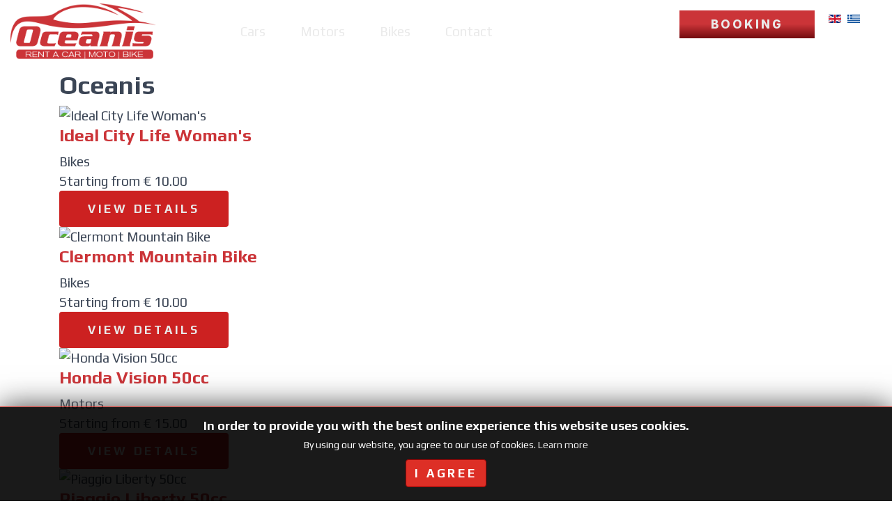

--- FILE ---
content_type: text/html; charset=utf-8
request_url: https://rentacar-lesvos.gr/en/fleet?start=0
body_size: 10018
content:

<!doctype html>
<html lang="en-gb" dir="ltr">
    <head>
        <meta charset="utf-8">
        <meta name="viewport" content="width=device-width, initial-scale=1, shrink-to-fit=no">
        <link rel="canonical" href="https://rentacar-lesvos.gr/en/fleet?start=0">
        <meta charset="utf-8">
	<meta name="robots" content="max-snippet:-1, max-image-preview:large, max-video-preview:-1">
	<meta name="generator" content="HELIX_ULTIMATE_GENERATOR_TEXT">
	<title>Fleet</title>
	<link href="https://rentacar-lesvos.gr/en/fleet?start=0" rel="canonical">
	<link href="/images/logos/fav.png" rel="icon" type="image/vnd.microsoft.icon">
<link href="/media/vendor/joomla-custom-elements/css/joomla-alert.min.css?0.4.1" rel="stylesheet">
	<link href="https://rentacar-lesvos.gr/components/com_vikrentcar/resources/fontawesome.min.css" rel="stylesheet">
	<link href="https://rentacar-lesvos.gr/components/com_vikrentcar/resources/solid.min.css" rel="stylesheet">
	<link href="https://rentacar-lesvos.gr/components/com_vikrentcar/resources/regular.min.css" rel="stylesheet">
	<link href="https://rentacar-lesvos.gr/components/com_vikrentcar/vikrentcar_styles.css?1.15.0" rel="stylesheet">
	<link href="https://rentacar-lesvos.gr/components/com_vikrentcar/vikrentcar_custom.css" rel="stylesheet">
	<link href="//fonts.googleapis.com/css?family=Play:100,100i,200,200i,300,300i,400,400i,500,500i,600,600i,700,700i,800,800i,900,900i&amp;subset=greek&amp;display=swap" rel="stylesheet" media="none" onload="media=&quot;all&quot;">
	<link href="/templates/shefund/css/bootstrap.min.css" rel="stylesheet">
	<link href="/plugins/system/helixultimate/assets/css/system-j4.min.css" rel="stylesheet">
	<link href="/templates/shefund/css/font-awesome.min.css" rel="stylesheet">
	<link href="/templates/shefund/css/fa-v4-shims.css" rel="stylesheet">
	<link href="/templates/shefund/css/template.css" rel="stylesheet">
	<link href="/templates/shefund/css/presets/preset1.css" rel="stylesheet">
	<link href="/components/com_sppagebuilder/assets/css/font-awesome-5.min.css" rel="stylesheet">
	<link href="/components/com_sppagebuilder/assets/css/font-awesome-v4-shims.css" rel="stylesheet">
	<link href="/components/com_sppagebuilder/assets/css/animate.min.css" rel="stylesheet">
	<link href="/components/com_sppagebuilder/assets/css/sppagebuilder.css" rel="stylesheet">
	<link href="/components/com_sppagebuilder/assets/css/magnific-popup.css" rel="stylesheet">
	<link href="/media/mod_languages/css/template.min.css?5596b9" rel="stylesheet">
	<link href="https://rentacar-lesvos.gr/modules/mod_floating_buttons/assets/css/style.min.css?v=2.0.0" rel="stylesheet">
	<link href="https://fonts.googleapis.com/icon?family=Material+Icons" rel="stylesheet">
	<link href="/media/jbmedia/css/cookies.css?5596b9" rel="stylesheet">
	<link href="//fonts.googleapis.com/css?family=Inter:100,100italic,200,200italic,300,300italic,400,400italic,500,500italic,600,600italic,700,700italic,800,800italic,900,900italic&amp;display=swap" rel="stylesheet">
	<style>.vrc-pref-color-text { color: #d60020 !important; }
.vrc-coupon-outer, .vrc-enterpin-block { border-color: #d60020 !important; }
.vrc-pref-color-btn-secondary { border: 2px solid #d60020 !important; color: #d60020 !important; background: transparent !important; }
.vrc-pref-color-btn-secondary:hover { color: #eaeaea !important; background: #d60020 !important; }
.ui-datepicker .ui-datepicker-today {
				color: #d60020 !important;
				border-color: #d60020 !important;
			}
.ui-datepicker .ui-datepicker-today a {
				color: #d60020 !important;
			}
.vrc-pref-color-element { background-color: #cc2121 !important; color: #eaeaea !important; }
.vrc-pref-bordercolor { border-color: #cc2121 !important; }
.vrc-pref-bordertext { color: #cc2121 !important; border-color: #cc2121 !important; }
.vrc-pref-color-btn { background-color: #cc2121 !important; color: #eaeaea !important; }
.vrcstepsbarcont .vrc-stepbar li.vrc-step-complete > ::before { border-color: #cc2121 !important; color: #cc2121 !important;}
.vrcstepsbarcont .vrc-stepbar li.vrc-step-complete > :hover::before { background-color: #cc2121 !important; color: #eaeaea !important; }
.vrcstepsbarcont .vrc-stepbar li a:hover { color: #cc2121 !important; }
.vrcstepsbarcont .vrc-stepbar li.vrc-step-current > ::before { color: #eaeaea !important; background-color: #cc2121 !important; border: 2px solid #cc2121 !important; }
.ui-datepicker table td:hover {
				border-color: #cc2121 !important;
			}
.ui-datepicker .ui-datepicker-current-day {
				background: #cc2121 !important;
				color: #eaeaea !important;
			}
.ui-datepicker .ui-datepicker-current-day a {
				color: #eaeaea !important;
			}
.vrc-showprc-prices-inner .vrc-showprc-price-row:hover, .vrc-showprc-prices-inner .vrc-showprc-price-row.vrc-showprc-price-selected { border-color: #cc2121 !important; }
.vrccaldivcont {
				border-top: 2px solid #cc2121;
			}
.vrc-pref-color-btn:hover { background-color: #80d39c !important; color: #1e1e24 !important; }</style>
	<style>#sp-header.header-sticky {
    background: rgb(12, 29, 55, 0.8);
    backdrop-filter: blur(5px);
}


#sp-header {
    height: 90px;
    left: 0;
    position: fixed;
    /*top: 0;*/
    width: 100%;
    z-index: 99;
    /*border-bottom: solid;*/
   /* border-block-color: #eaeaea55;*/
    /*border-bottom-width: 1px;*/
}

div.mod-languages ul li.lang-active {
    background-color: transparent;
}



.sp-page-title {
    padding: 120px 0 50px 0;
}
.sp-page-title {
    background: #0c1d37;
}

.sp-page-title .sp-page-title-heading {
    font-size: 34px;
    line-height: 1;
    color: #EAEAEA;
    text-shadow: 2px 2px #CB3438;
}

.sp-page-title .sp-page-title-sub-heading {
    font-size: 22px;
    color: #EAEAEA;
    font-weight: normal;
    line-height: 1;
    margin-top: 10px;
    font-family: "play";
}

.sp-page-title .breadcrumb>span, .sp-page-title .breadcrumb>li, .sp-page-title .breadcrumb>li+li:before, .sp-page-title .breadcrumb>li>a {
    color: #CB3438;
}

.sp-page-title .breadcrumb>.active {
    color: #EAEAEA;
}

body .sppb-btn, body .btn {
    padding: 10px 33px 10px 34px;
    position: relative;
    z-index: 1;
    font-weight: 800;
    font-size: 17px;
    line-height: 30px;
    text-transform: uppercase;
    letter-spacing: 0.22em;
    padding: 10px 40px 10px 40px;
}

h3.vrcclistheadt {
    display: none;
}

#sp-main-body {
    padding: 100px 0px 100px 0px;
}


.vrcdivsearch .vrcsfentrylabsel .vrcsfentrydate {
    background: #fff;
    padding: 0 10px;
    color: #666;
    border-radius: 5px;
    border: 1px solid #ddd;
    display: flex;
}


select.form-control:not([multiple]), select:not(.form-control):not([multiple]), select.inputbox:not([multiple]), select:not([multiple]) {
    height: 50px;
}


.sppb-form-group .sppb-form-control, .form-control, input[type="text"]:not(.form-control), input[type="email"]:not(.form-control), input[type="url"]:not(.form-control), input[type="date"]:not(.form-control), input[type="password"]:not(.form-control), input[type="search"]:not(.form-control), input[type="tel"]:not(.form-control), input[type="number"]:not(.form-control), select:not(.form-control) {
    background: rgba(255, 255, 255, 0);
    color: #3B4555;
    font-size: 20px;
    border-width: 1px;
    border-style: solid;
    border-color: #3B4555;
    border-radius: 5px;
    padding: 5px 10px 5px 50px;
    height: 50px;
    transition: 0.35s;
    font-weight: 500;
}





.vrcdivsearch .vrcsfentrysubmit input.vrcdetbooksubmit, .vrcdivsearch .button {
    background: none repeat scroll 0 0 #0073aa;
    cursor: pointer;
    font-size: 20px;
    font-weight: 800;
    color: #fff;
}


.vrc-car-result-dailycost {
    margin: 7px 0 0;
    letter-spacing: -0.4px;
    color: #80D39B;
}

.vrc-showprc-prices-inner .vrc-showprc-price-row:hover, .vrc-showprc-prices-inner .vrc-showprc-price-row.vrc-showprc-price-selected {
    
    border: 2px solid #1e1e24 !important;
    background: #80d39b;
}

.vrc-showprc-prices-inner .vrc-showprc-price-row {
    display: flex;
    background: #eaeaea;
    border: 2px solid #1e1e24;
    padding: 15px 10px;
    margin: 10px 0;
    border-top: 1px solid #1e1e24;
    border-radius: 6px;
}


.vrc-showprc-options-wrap .vrc-showprc-options-inner {
    border: 2px solid #1e1e24;
    background: #eaeaea;
    border-radius: 6px;
    padding: 10px;
    border-top: 1px solid #1e1e24;
}

.vrcsfentrycont .vrcsfentrydate .hasDatepicker {
    border-radius: 0;
    padding: 0;
    height: 50px;
    float: left;
    margin: 0 10px 0 0;
    border: 0;
    box-shadow: none;
    font-size: .9em;
    flex: 1;
    background: #fff;
}

.vrcdivsearch .vrcsfentrylabsel .vrcsfentrydate i {
    margin-top: 15px;
}

.vrcsfentrycont #vrccomselph select, .vrcsfentrycont #vrccomselpm select, .vrcsfentrycont #vrccomseldh select, .vrcsfentrycont #vrccomseldm select {
    height: 50px;
    border-radius: 5px;
}






.offcanvas-menu {
    background-color: #0C1D37;
    color: #eaeaea;
}

.offcanvas-menu .offcanvas-inner .sp-module ul>li a, .offcanvas-menu .offcanvas-inner .sp-module ul>li span {
    color: #eaeaea;
    font-size: 22px;
    line-height: 2;
}


.sp-module-content .mod-languages ul.lang-inline {
    margin: 0 20px 0 10px;
    padding: 0;
}

.vrc-oconfirm-paym-block .vrc-payment-image img {
    max-height: 25px;
    margin-top: 7px;
}</style>
	<style>body{font-family: 'Play', sans-serif;font-size: 19px;font-weight: 500;text-decoration: none;}
@media (min-width:768px) and (max-width:991px){body{font-size: 16px;}
}
@media (max-width:767px){body{font-size: 14px;}
}
</style>
	<style>h1{font-family: 'Play', sans-serif;font-size: 55px;font-weight: 700;text-decoration: none;}
@media (min-width:768px) and (max-width:991px){h1{font-size: 68px;}
}
@media (max-width:767px){h1{font-size: 35px;}
}
</style>
	<style>h2{font-family: 'Play', sans-serif;font-size: 48px;font-weight: 700;text-decoration: none;}
@media (min-width:768px) and (max-width:991px){h2{font-size: 35px;}
}
@media (max-width:767px){h2{font-size: 28px;}
}
</style>
	<style>h3{font-family: 'Play', sans-serif;font-size: 37px;font-weight: 700;text-decoration: none;}
@media (min-width:768px) and (max-width:991px){h3{font-size: 32px;}
}
@media (max-width:767px){h3{font-size: 24px;}
}
</style>
	<style>h4{font-family: 'Play', sans-serif;font-size: 25px;font-weight: 700;text-decoration: none;}
@media (min-width:768px) and (max-width:991px){h4{font-size: 22px;}
}
@media (max-width:767px){h4{font-size: 20px;}
}
</style>
	<style>h5{font-family: 'Play', sans-serif;font-size: 22px;font-weight: 700;text-decoration: none;}
@media (min-width:768px) and (max-width:991px){h5{font-size: 20px;}
}
@media (max-width:767px){h5{font-size: 18px;}
}
</style>
	<style>h6{font-family: 'Play', sans-serif;font-size: 20px;font-weight: 700;text-decoration: none;}
@media (min-width:768px) and (max-width:991px){h6{font-size: 18px;}
}
@media (max-width:767px){h6{font-size: 16px;}
}
</style>
	<style>.logo-image {height:80px;}.logo-image-phone {height:80px;}</style>
	<style>#sp-top-bar{ background-color:#0C1D37; }</style>
	<style>#sp-section-4{ color:#EAEAEA; }</style>
	<style>#sp-section-4 a{color:#EAEAEA;}</style>
	<style>#sp-section-4 a:hover{color:#CB3438;}</style>
	<style>#sp-footer{ background-color:#0C1D37; }</style>
	<style>#sp-footer{ background-color:#0C1D37;padding:0px 10px 0px 10px; }</style>
<script src="/media/vendor/jquery/js/jquery.min.js?3.7.1"></script>
	<script src="/media/legacy/js/jquery-noconflict.min.js?504da4"></script>
	<script type="application/json" class="joomla-script-options new">{"data":{"breakpoints":{"tablet":991,"mobile":480},"header":{"stickyOffset":"100"}},"joomla.jtext":{"ERROR":"Error","MESSAGE":"Message","NOTICE":"Notice","WARNING":"Warning","JCLOSE":"Close","JOK":"OK","JOPEN":"Open"},"system.paths":{"root":"","rootFull":"https:\/\/rentacar-lesvos.gr\/","base":"","baseFull":"https:\/\/rentacar-lesvos.gr\/"},"csrf.token":"08a46eec4566eab36e9a105a4859f605"}</script>
	<script src="/media/system/js/core.min.js?a3d8f8"></script>
	<script src="/media/vendor/bootstrap/js/alert.min.js?5.3.8" type="module"></script>
	<script src="/media/vendor/bootstrap/js/button.min.js?5.3.8" type="module"></script>
	<script src="/media/vendor/bootstrap/js/carousel.min.js?5.3.8" type="module"></script>
	<script src="/media/vendor/bootstrap/js/collapse.min.js?5.3.8" type="module"></script>
	<script src="/media/vendor/bootstrap/js/dropdown.min.js?5.3.8" type="module"></script>
	<script src="/media/vendor/bootstrap/js/modal.min.js?5.3.8" type="module"></script>
	<script src="/media/vendor/bootstrap/js/offcanvas.min.js?5.3.8" type="module"></script>
	<script src="/media/vendor/bootstrap/js/popover.min.js?5.3.8" type="module"></script>
	<script src="/media/vendor/bootstrap/js/scrollspy.min.js?5.3.8" type="module"></script>
	<script src="/media/vendor/bootstrap/js/tab.min.js?5.3.8" type="module"></script>
	<script src="/media/vendor/bootstrap/js/toast.min.js?5.3.8" type="module"></script>
	<script src="/media/system/js/showon.min.js?e51227" type="module"></script>
	<script src="/media/system/js/messages.min.js?9a4811" type="module"></script>
	<script src="/templates/shefund/js/main.js"></script>
	<script src="/components/com_sppagebuilder/assets/js/jquery.parallax.js?efcb014a6f41a6d880968ea58653b58d"></script>
	<script src="/components/com_sppagebuilder/assets/js/sppagebuilder.js?efcb014a6f41a6d880968ea58653b58d" defer></script>
	<script src="/components/com_sppagebuilder/assets/js/jquery.magnific-popup.min.js"></script>
	<script src="https://rentacar-lesvos.gr/modules/mod_floating_buttons/assets/js/script.min.js?v=2.0.0"></script>
	<script>
jQuery(document).ready(function() {
	if (jQuery('.car_result').length) {
		jQuery('.car_result').each(function() {
			var car_img = jQuery(this).find('.vrc-car-result-left').find('img');
			if (car_img.length) {
				jQuery(this).find('.vrc-car-result-right').find('.vrc-car-result-rightinner').find('.vrc-car-result-rightinner-deep').find('.vrc-car-result-inner').css('min-height', car_img.height()+'px');
			}
		});
	};
});
</script>
	<script>template="shefund";</script>
	<!-- Start: Google Structured Data -->
			
<script type="application/ld+json" data-type="gsd">
{
    "@context": "https://schema.org",
    "@type": "BreadcrumbList",
    "itemListElement": [
        {
            "@type": "ListItem",
            "position": 1,
            "name": "Home",
            "item": "https://rentacar-lesvos.gr/en"
        },
        {
            "@type": "ListItem",
            "position": 2,
            "name": "Fleet",
            "item": "https://rentacar-lesvos.gr/en/fleet"
        }
    ]
}
</script>
			<!-- End: Google Structured Data -->
<meta name="theme-color" media="(prefers-color-scheme: light)" content="#0C1D37">
<meta name="theme-color" media="(prefers-color-scheme: dark)" content="#0C1D37">
    </head>
    <body class="site helix-ultimate hu com_vikrentcar com-vikrentcar view-carslist layout-default task-none itemid-291 en-gb ltr sticky-header layout-fluid offcanvas-init offcanvs-position-left">
    
    <div class="body-wrapper">
        <div class="body-innerwrapper">
                        
<section id="sp-top-bar" class=" d-none d-sm-none d-md-none d-lg-none d-xl-none">

						<div class="container">
				<div class="container-inner">
			
	
<div class="row">
	<div id="sp-top1" class="col-lg-3 d-none d-sm-none d-md-none d-lg-block"><div class="sp-column "><ul class="social-icons"><li class="social-icon-facebook"><a target="_blank" href="https://www.facebook.com/tsaramirsis" aria-label="facebook"><span class="fa fa-facebook" aria-hidden="true"></span></a></li><li class="social-icon-whatsapp"><a href="whatsapp://send?abid=+306942909791&text=Hi" aria-label="WhatsApp"><span class="fa fa-whatsapp" aria-hidden="true"></span></a></li></ul></div></div><div id="sp-top2" class="col-12 col-sm-12 col-md-12 col-lg-9 "><div class="sp-column "><ul class="sp-contact-info"><li class="sp-contact-phone"><span class="fa fa-phone" aria-hidden="true"></span> <a href="tel:+302252032469">+30 22520 32 469</a></li><li class="sp-contact-mobile"><span class="fa fa-mobile" aria-hidden="true"></span> <a href="tel:+306942909791">+30 694 2909 791</a></li><li class="sp-contact-email"><span class="fa fa-envelope" aria-hidden="true"></span> <a href="mailto:info@renacar-lesvos.gr">info@renacar-lesvos.gr</a></li><li class="sp-contact-time"><span class="fa fa-clock-o" aria-hidden="true"></span> 24h/7d</li></ul></div></div></div>
							</div>
			</div>
			
</section>
<header id="sp-header" >

						<div class="container">
				<div class="container-inner">
			
	
<div class="row">
	<div id="sp-logo" class="col-8 col-sm-8 col-md-8 col-lg-3 "><div class="sp-column  d-flex align-items-center"><a id="offcanvas-toggler" aria-label="Navigation" class="offcanvas-toggler-left" href="#"><span class="fa fa-bars" aria-hidden="true" title="Navigation"></span></a><div class="logo"><a href="/"><img class="logo-image d-none d-lg-inline-block" src="/images/logos/new_logo.png" alt="Oceanis Car Rental Services"><img class="logo-image-phone d-inline-block d-lg-none" src="/images/logos/new_logo.png" alt="Oceanis Car Rental Services"></a></div></div></div><div id="sp-menu" class="col-1 col-sm-1 col-md-1 col-lg-6 "><div class="sp-column  d-flex align-items-center justify-content-end"><nav class="sp-megamenu-wrapper" role="navigation"><ul class="sp-megamenu-parent menu-animation-fade-up d-none d-lg-block"><li class="sp-menu-item"><a   href="/en/fleet/cars"  >Cars</a></li><li class="sp-menu-item"><a   href="/en/fleet/motors"  >Motors</a></li><li class="sp-menu-item"><a   href="/en/fleet/bikes"  >Bikes</a></li><li class="sp-menu-item"><a   href="/en/company/contact"  >Contact</a></li></ul></nav></div></div><div id="sp-position1" class="col-2 col-sm-2 col-md-2 col-lg-3 d-none d-sm-none d-md-none d-lg-block"><div class="sp-column  d-flex align-items-center"><div class="sp-module "><div class="sp-module-content"><div class="mod-sppagebuilder  sp-page-builder" data-module_id="159">
	<div class="page-content">
		<div id="section-id-1684421884386" class="sppb-section" ><div class="sppb-container-inner"><div class="sppb-row"><div class="sppb-col-md-12" id="column-wrap-id-1684421884391"><div id="column-id-1684421884391" class="sppb-column" ><div class="sppb-column-addons"><div id="sppb-addon-wrapper-1684421884392" class="sppb-addon-wrapper"><div id="sppb-addon-1684421884392" class="clearfix "   data-col-zindex="2"  ><div class="sppb-text-center"><a href="/en/fleet/reservation" id="btn-1684421884392" class="sppb-btn  sppb-btn-custom sppb-btn-rounded sppb-btn-gradient">Booking</a></div><style type="text/css">#sppb-addon-wrapper-1684421884392 {
margin:20px 10px 0px 0px;}
#sppb-addon-1684421884392 {
	box-shadow: 0 0 0 0 #ffffff;
}
#sppb-addon-1684421884392 {
}
#sppb-addon-1684421884392.sppb-element-loaded {
}
@media (min-width: 768px) and (max-width: 991px) {#sppb-addon-1684421884392 {}#sppb-addon-wrapper-1684421884392 {margin-top: 20px;margin-right: 0px;margin-bottom: 0px;margin-left: 0px;}}@media (max-width: 767px) {#sppb-addon-1684421884392 {}#sppb-addon-wrapper-1684421884392 {margin-top: 20px;margin-right: 0px;margin-bottom: 0px;margin-left: 0px;}}#sppb-addon-1684421884392 .sppb-btn { font-family: "Inter"; }
</style><style type="text/css">#sppb-addon-1684421884392 #btn-1684421884392.sppb-btn-custom{letter-spacing: 3px;text-transform: uppercase;font-weight: 800;}#sppb-addon-1684421884392 #btn-1684421884392.sppb-btn-custom {	background-image: linear-gradient(0deg, #730d0f 0%, #CB3438 51%);
	border: none;
 color: #eaeaea; padding: 10px 45px 10px 45px; font-size: 17px;}#sppb-addon-1684421884392 #btn-1684421884392.sppb-btn-custom:hover { background-color: #010101; color: #333332;	background-image: linear-gradient(180deg, #ffffff 0%, #98bd78 100%);
	border: none;
}@media (min-width: 768px) and (max-width: 991px) {#sppb-addon-1684421884392 #btn-1684421884392.sppb-btn-custom {
 padding: 10px 30px 10px 30px; font-size: 15px;}
}@media (max-width: 767px) {#sppb-addon-1684421884392 #btn-1684421884392.sppb-btn-custom {
 padding: 10px 20px 10px 20px; font-size: 13px;}
}#sppb-addon-1684421884392 .sppb-btn i {margin:0px 0px 0px 0px;}</style></div></div></div></div></div></div></div></div><style type="text/css">.sp-page-builder .page-content #section-id-1623763508631{padding-top:0px;padding-right:0px;padding-bottom:0px;padding-left:0px;margin-top:0px;margin-right:0px;margin-bottom:0px;margin-left:0px;box-shadow:0 0 0 0 #ffffff;}#column-id-1623763508630{box-shadow:0 0 0 0 #fff;}.sp-page-builder .page-content #section-id-1684421884386{padding-top:0px;padding-right:0px;padding-bottom:0px;padding-left:0px;margin-top:0px;margin-right:0px;margin-bottom:0px;margin-left:0px;box-shadow:0 0 0 0 #ffffff;}#column-id-1684421884391{box-shadow:0 0 0 0 #fff;}</style>	</div>
</div>
</div></div><div class="sp-module "><div class="sp-module-content"><div class="mod-languages">

	<ul class="lang-inline">
						<li class="lang-active" dir="ltr">
			<a href="/en/fleet?start=0">
												<img title="Switch to English" src="/media/mod_languages/images/en_gb.gif" alt="Switch to English">										</a>
			</li>
								<li dir="ltr">
			<a href="/el/στόλος">
												<img title="Αλλαγή σε Ελληνικά" src="/media/mod_languages/images/el_gr.gif" alt="Αλλαγή σε Ελληνικά">										</a>
			</li>
				</ul>

</div>
</div></div></div></div></div>
							</div>
			</div>
			
</header>
<section id="sp-section-4" >

				
	
<div class="row">
	<div id="sp-title" class="col-lg-12 "><div class="sp-column "></div></div></div>
				
</section>
<section id="sp-main-body" >

										<div class="container">
					<div class="container-inner">
						
	
<div class="row">
	
<main id="sp-component" class="col-lg-12 ">
	<div class="sp-column ">
		<div id="system-message-container" aria-live="polite">
	</div>


		
		<h3 class="vrc-main-title">Oceanis</h3><div class="vrc-search-results-block">

	<div class="car_result">
		<div class="vrc-car-result-left">
					<img class="imgresult" alt="Ideal City Life Woman's" src="https://rentacar-lesvos.gr/administrator/components/com_vikrentcar/resources/vthumb_ideal-city-life-2021-womans_1.jpg"/>
					</div>
		<div class="vrc-car-result-right">
			<div class="vrc-car-result-rightinner">
				<div class="vrc-car-result-rightinner-deep">
					<div class="vrc-car-result-inner">
						<h4 class="vrc-car-name">
							<a href="/en/fleet/ideal-city-life-womans">Ideal City Life Woman's</a>
						</h4>
											<div class="vrc-car-category">Bikes</div>
												<div class="vrc-car-result-description">
												</div>
											</div>
					<div class="vrc-car-lastblock">
						<div class="vrc-car-price">
							<div class="vrcsrowpricediv">
															<span class="vrcstartfrom">Starting from</span>
								<span class="car_cost"><span class="vrc_currency">&euro;</span> <span class="vrc_price">10.00</span></span>
														</div>
						</div>
						<div class="vrc-car-bookingbtn">
							<span class="vrclistgoon"><a class="btn vrc-pref-color-btn" href="/en/fleet/ideal-city-life-womans">View Details</a></span>
						</div>
					</div>
				</div>
			</div>
		</div>
	</div>
	<div class="car_separator"></div>
		<div class="car_result">
		<div class="vrc-car-result-left">
					<img class="imgresult" alt="Clermont Mountain Bike" src="https://rentacar-lesvos.gr/administrator/components/com_vikrentcar/resources/vthumb_clermont-mountain-bike-2021_1.jpg"/>
					</div>
		<div class="vrc-car-result-right">
			<div class="vrc-car-result-rightinner">
				<div class="vrc-car-result-rightinner-deep">
					<div class="vrc-car-result-inner">
						<h4 class="vrc-car-name">
							<a href="/en/fleet/clermont-mountain-bike">Clermont Mountain Bike</a>
						</h4>
											<div class="vrc-car-category">Bikes</div>
												<div class="vrc-car-result-description">
												</div>
											</div>
					<div class="vrc-car-lastblock">
						<div class="vrc-car-price">
							<div class="vrcsrowpricediv">
															<span class="vrcstartfrom">Starting from</span>
								<span class="car_cost"><span class="vrc_currency">&euro;</span> <span class="vrc_price">10.00</span></span>
														</div>
						</div>
						<div class="vrc-car-bookingbtn">
							<span class="vrclistgoon"><a class="btn vrc-pref-color-btn" href="/en/fleet/clermont-mountain-bike">View Details</a></span>
						</div>
					</div>
				</div>
			</div>
		</div>
	</div>
	<div class="car_separator"></div>
		<div class="car_result">
		<div class="vrc-car-result-left">
					<img class="imgresult" alt="Honda Vision 50cc" src="https://rentacar-lesvos.gr/administrator/components/com_vikrentcar/resources/vthumb_honda-vision-2015-50cc_1.jpg"/>
					</div>
		<div class="vrc-car-result-right">
			<div class="vrc-car-result-rightinner">
				<div class="vrc-car-result-rightinner-deep">
					<div class="vrc-car-result-inner">
						<h4 class="vrc-car-name">
							<a href="/en/fleet/honda-vision-50cc">Honda Vision 50cc</a>
						</h4>
											<div class="vrc-car-category">Motors</div>
												<div class="vrc-car-result-description">
												</div>
											</div>
					<div class="vrc-car-lastblock">
						<div class="vrc-car-price">
							<div class="vrcsrowpricediv">
															<span class="vrcstartfrom">Starting from</span>
								<span class="car_cost"><span class="vrc_currency">&euro;</span> <span class="vrc_price">15.00</span></span>
														</div>
						</div>
						<div class="vrc-car-bookingbtn">
							<span class="vrclistgoon"><a class="btn vrc-pref-color-btn" href="/en/fleet/honda-vision-50cc">View Details</a></span>
						</div>
					</div>
				</div>
			</div>
		</div>
	</div>
	<div class="car_separator"></div>
		<div class="car_result">
		<div class="vrc-car-result-left">
					<img class="imgresult" alt="Piaggio Liberty 50cc" src="https://rentacar-lesvos.gr/administrator/components/com_vikrentcar/resources/vthumb_piaggio-liberty-2016-50cc_1.jpg"/>
					</div>
		<div class="vrc-car-result-right">
			<div class="vrc-car-result-rightinner">
				<div class="vrc-car-result-rightinner-deep">
					<div class="vrc-car-result-inner">
						<h4 class="vrc-car-name">
							<a href="/en/fleet/piaggio-liberty-50cc">Piaggio Liberty 50cc</a>
						</h4>
											<div class="vrc-car-category">Motors</div>
												<div class="vrc-car-result-description">
												</div>
											</div>
					<div class="vrc-car-lastblock">
						<div class="vrc-car-price">
							<div class="vrcsrowpricediv">
															<span class="vrcstartfrom">Starting from</span>
								<span class="car_cost"><span class="vrc_currency">&euro;</span> <span class="vrc_price">15.00</span></span>
														</div>
						</div>
						<div class="vrc-car-bookingbtn">
							<span class="vrclistgoon"><a class="btn vrc-pref-color-btn" href="/en/fleet/piaggio-liberty-50cc">View Details</a></span>
						</div>
					</div>
				</div>
			</div>
		</div>
	</div>
	<div class="car_separator"></div>
		<div class="car_result">
		<div class="vrc-car-result-left">
					<img class="imgresult" alt="Cube Mountain Bike" src="https://rentacar-lesvos.gr/administrator/components/com_vikrentcar/resources/vthumb_cube-mountain-bike-2021_1.jpg"/>
					</div>
		<div class="vrc-car-result-right">
			<div class="vrc-car-result-rightinner">
				<div class="vrc-car-result-rightinner-deep">
					<div class="vrc-car-result-inner">
						<h4 class="vrc-car-name">
							<a href="/en/fleet/cube-mountain-bike">Cube Mountain Bike</a>
						</h4>
											<div class="vrc-car-category">Bikes</div>
												<div class="vrc-car-result-description">
												</div>
											</div>
					<div class="vrc-car-lastblock">
						<div class="vrc-car-price">
							<div class="vrcsrowpricediv">
															<span class="vrcstartfrom">Starting from</span>
								<span class="car_cost"><span class="vrc_currency">&euro;</span> <span class="vrc_price">15.00</span></span>
														</div>
						</div>
						<div class="vrc-car-bookingbtn">
							<span class="vrclistgoon"><a class="btn vrc-pref-color-btn" href="/en/fleet/cube-mountain-bike">View Details</a></span>
						</div>
					</div>
				</div>
			</div>
		</div>
	</div>
	<div class="car_separator"></div>
		<div class="car_result">
		<div class="vrc-car-result-left">
					<img class="imgresult" alt="Piaggio Liberty 125cc" src="https://rentacar-lesvos.gr/administrator/components/com_vikrentcar/resources/vthumb_piaggio-liberty-2022-125cc_1.jpg"/>
					</div>
		<div class="vrc-car-result-right">
			<div class="vrc-car-result-rightinner">
				<div class="vrc-car-result-rightinner-deep">
					<div class="vrc-car-result-inner">
						<h4 class="vrc-car-name">
							<a href="/en/fleet/piaggio-liberty-125cc">Piaggio Liberty 125cc</a>
						</h4>
											<div class="vrc-car-category">Motors</div>
												<div class="vrc-car-result-description">
												</div>
											</div>
					<div class="vrc-car-lastblock">
						<div class="vrc-car-price">
							<div class="vrcsrowpricediv">
															<span class="vrcstartfrom">Starting from</span>
								<span class="car_cost"><span class="vrc_currency">&euro;</span> <span class="vrc_price">20.00</span></span>
														</div>
						</div>
						<div class="vrc-car-bookingbtn">
							<span class="vrclistgoon"><a class="btn vrc-pref-color-btn" href="/en/fleet/piaggio-liberty-125cc">View Details</a></span>
						</div>
					</div>
				</div>
			</div>
		</div>
	</div>
	<div class="car_separator"></div>
		<div class="car_result">
		<div class="vrc-car-result-left">
					<img class="imgresult" alt="Honda Supra X 135cc" src="https://rentacar-lesvos.gr/administrator/components/com_vikrentcar/resources/vthumb_honda-supra-x-2019-135cc_1.jpg"/>
					</div>
		<div class="vrc-car-result-right">
			<div class="vrc-car-result-rightinner">
				<div class="vrc-car-result-rightinner-deep">
					<div class="vrc-car-result-inner">
						<h4 class="vrc-car-name">
							<a href="/en/fleet/honda-supra-x-135cc">Honda Supra X 135cc</a>
						</h4>
											<div class="vrc-car-category">Motors</div>
												<div class="vrc-car-result-description">
												</div>
											</div>
					<div class="vrc-car-lastblock">
						<div class="vrc-car-price">
							<div class="vrcsrowpricediv">
															<span class="vrcstartfrom">Starting from</span>
								<span class="car_cost"><span class="vrc_currency">&euro;</span> <span class="vrc_price">20.00</span></span>
														</div>
						</div>
						<div class="vrc-car-bookingbtn">
							<span class="vrclistgoon"><a class="btn vrc-pref-color-btn" href="/en/fleet/honda-supra-x-135cc">View Details</a></span>
						</div>
					</div>
				</div>
			</div>
		</div>
	</div>
	<div class="car_separator"></div>
		<div class="car_result">
		<div class="vrc-car-result-left">
					<img class="imgresult" alt="Honda SH 125" src="https://rentacar-lesvos.gr/administrator/components/com_vikrentcar/resources/vthumb_honda-sh-2022-125cc_1.jpg"/>
					</div>
		<div class="vrc-car-result-right">
			<div class="vrc-car-result-rightinner">
				<div class="vrc-car-result-rightinner-deep">
					<div class="vrc-car-result-inner">
						<h4 class="vrc-car-name">
							<a href="/en/fleet/honda-sh-125">Honda SH 125</a>
						</h4>
											<div class="vrc-car-category">Motors</div>
												<div class="vrc-car-result-description">
												</div>
											</div>
					<div class="vrc-car-lastblock">
						<div class="vrc-car-price">
							<div class="vrcsrowpricediv">
															<span class="vrcstartfrom">Starting from</span>
								<span class="car_cost"><span class="vrc_currency">&euro;</span> <span class="vrc_price">20.00</span></span>
														</div>
						</div>
						<div class="vrc-car-bookingbtn">
							<span class="vrclistgoon"><a class="btn vrc-pref-color-btn" href="/en/fleet/honda-sh-125">View Details</a></span>
						</div>
					</div>
				</div>
			</div>
		</div>
	</div>
	<div class="car_separator"></div>
		<div class="car_result">
		<div class="vrc-car-result-left">
					<img class="imgresult" alt="Honda SH 150" src="https://rentacar-lesvos.gr/administrator/components/com_vikrentcar/resources/vthumb_honda-sh-2022-150cc_1.jpg"/>
					</div>
		<div class="vrc-car-result-right">
			<div class="vrc-car-result-rightinner">
				<div class="vrc-car-result-rightinner-deep">
					<div class="vrc-car-result-inner">
						<h4 class="vrc-car-name">
							<a href="/en/fleet/honda-sh-150">Honda SH 150</a>
						</h4>
											<div class="vrc-car-category">Motors</div>
												<div class="vrc-car-result-description">
												</div>
											</div>
					<div class="vrc-car-lastblock">
						<div class="vrc-car-price">
							<div class="vrcsrowpricediv">
															<span class="vrcstartfrom">Starting from</span>
								<span class="car_cost"><span class="vrc_currency">&euro;</span> <span class="vrc_price">20.00</span></span>
														</div>
						</div>
						<div class="vrc-car-bookingbtn">
							<span class="vrclistgoon"><a class="btn vrc-pref-color-btn" href="/en/fleet/honda-sh-150">View Details</a></span>
						</div>
					</div>
				</div>
			</div>
		</div>
	</div>
	<div class="car_separator"></div>
		<div class="car_result">
		<div class="vrc-car-result-left">
					<img class="imgresult" alt="Honda SH 300cc" src="https://rentacar-lesvos.gr/administrator/components/com_vikrentcar/resources/vthumb_honda-sh-2019-300cc_1.jpg"/>
					</div>
		<div class="vrc-car-result-right">
			<div class="vrc-car-result-rightinner">
				<div class="vrc-car-result-rightinner-deep">
					<div class="vrc-car-result-inner">
						<h4 class="vrc-car-name">
							<a href="/en/fleet/honda-sh-300cc">Honda SH 300cc</a>
						</h4>
											<div class="vrc-car-category">Motors</div>
												<div class="vrc-car-result-description">
												</div>
											</div>
					<div class="vrc-car-lastblock">
						<div class="vrc-car-price">
							<div class="vrcsrowpricediv">
															<span class="vrcstartfrom">Starting from</span>
								<span class="car_cost"><span class="vrc_currency">&euro;</span> <span class="vrc_price">30.00</span></span>
														</div>
						</div>
						<div class="vrc-car-bookingbtn">
							<span class="vrclistgoon"><a class="btn vrc-pref-color-btn" href="/en/fleet/honda-sh-300cc">View Details</a></span>
						</div>
					</div>
				</div>
			</div>
		</div>
	</div>
	<div class="car_separator"></div>
		<div class="car_result">
		<div class="vrc-car-result-left">
					<img class="imgresult" alt="Honda CB 500cc" src="https://rentacar-lesvos.gr/administrator/components/com_vikrentcar/resources/vthumb_honda_cb500.jpg"/>
					</div>
		<div class="vrc-car-result-right">
			<div class="vrc-car-result-rightinner">
				<div class="vrc-car-result-rightinner-deep">
					<div class="vrc-car-result-inner">
						<h4 class="vrc-car-name">
							<a href="/en/fleet/honda-cb-500cc">Honda CB 500cc</a>
						</h4>
											<div class="vrc-car-category">Motors</div>
												<div class="vrc-car-result-description">
												</div>
											</div>
					<div class="vrc-car-lastblock">
						<div class="vrc-car-price">
							<div class="vrcsrowpricediv">
															<span class="vrcstartfrom">Starting from</span>
								<span class="car_cost"><span class="vrc_currency">&euro;</span> <span class="vrc_price">35.00</span></span>
														</div>
						</div>
						<div class="vrc-car-bookingbtn">
							<span class="vrclistgoon"><a class="btn vrc-pref-color-btn" href="/en/fleet/honda-cb-500cc">View Details</a></span>
						</div>
					</div>
				</div>
			</div>
		</div>
	</div>
	<div class="car_separator"></div>
		<div class="car_result">
		<div class="vrc-car-result-left">
					<img class="imgresult" alt="Hyundai i10" src="https://rentacar-lesvos.gr/administrator/components/com_vikrentcar/resources/vthumb_hyundai-i10-2016-4d_1.jpg"/>
					</div>
		<div class="vrc-car-result-right">
			<div class="vrc-car-result-rightinner">
				<div class="vrc-car-result-rightinner-deep">
					<div class="vrc-car-result-inner">
						<h4 class="vrc-car-name">
							<a href="/en/fleet/hyundai-i10-2016-4d-1">Hyundai i10</a>
						</h4>
											<div class="vrc-car-category">Cars, Category A</div>
												<div class="vrc-car-result-description">
												</div>
											</div>
					<div class="vrc-car-lastblock">
						<div class="vrc-car-price">
							<div class="vrcsrowpricediv">
															<span class="vrcstartfrom">Starting from</span>
								<span class="car_cost"><span class="vrc_currency">&euro;</span> <span class="vrc_price">45.00</span></span>
														</div>
						</div>
						<div class="vrc-car-bookingbtn">
							<span class="vrclistgoon"><a class="btn vrc-pref-color-btn" href="/en/fleet/hyundai-i10-2016-4d-1">View Details</a></span>
						</div>
					</div>
				</div>
			</div>
		</div>
	</div>
	<div class="car_separator"></div>
		<div class="car_result">
		<div class="vrc-car-result-left">
					<img class="imgresult" alt="Toyota Aygo" src="https://rentacar-lesvos.gr/administrator/components/com_vikrentcar/resources/vthumb_1toyota-aygo-2021-4d_1.jpg"/>
					</div>
		<div class="vrc-car-result-right">
			<div class="vrc-car-result-rightinner">
				<div class="vrc-car-result-rightinner-deep">
					<div class="vrc-car-result-inner">
						<h4 class="vrc-car-name">
							<a href="/en/fleet/toyota-aygo">Toyota Aygo</a>
						</h4>
											<div class="vrc-car-category">Cars, Category A</div>
												<div class="vrc-car-result-description">
												</div>
											</div>
					<div class="vrc-car-lastblock">
						<div class="vrc-car-price">
							<div class="vrcsrowpricediv">
															<span class="vrcstartfrom">Starting from</span>
								<span class="car_cost"><span class="vrc_currency">&euro;</span> <span class="vrc_price">45.00</span></span>
														</div>
						</div>
						<div class="vrc-car-bookingbtn">
							<span class="vrclistgoon"><a class="btn vrc-pref-color-btn" href="/en/fleet/toyota-aygo">View Details</a></span>
						</div>
					</div>
				</div>
			</div>
		</div>
	</div>
	<div class="car_separator"></div>
		<div class="car_result">
		<div class="vrc-car-result-left">
					<img class="imgresult" alt="Toyota Aygo X Cross" src="https://rentacar-lesvos.gr/administrator/components/com_vikrentcar/resources/vthumb_2toyota-aygo-x-cross-2022-4d_1.jpg"/>
					</div>
		<div class="vrc-car-result-right">
			<div class="vrc-car-result-rightinner">
				<div class="vrc-car-result-rightinner-deep">
					<div class="vrc-car-result-inner">
						<h4 class="vrc-car-name">
							<a href="/en/fleet/toyota-aygo-x-cross">Toyota Aygo X Cross</a>
						</h4>
											<div class="vrc-car-category">Cars, Category A</div>
												<div class="vrc-car-result-description">
												</div>
											</div>
					<div class="vrc-car-lastblock">
						<div class="vrc-car-price">
							<div class="vrcsrowpricediv">
															<span class="vrcstartfrom">Starting from</span>
								<span class="car_cost"><span class="vrc_currency">&euro;</span> <span class="vrc_price">50.00</span></span>
														</div>
						</div>
						<div class="vrc-car-bookingbtn">
							<span class="vrclistgoon"><a class="btn vrc-pref-color-btn" href="/en/fleet/toyota-aygo-x-cross">View Details</a></span>
						</div>
					</div>
				</div>
			</div>
		</div>
	</div>
	<div class="car_separator"></div>
		<div class="car_result">
		<div class="vrc-car-result-left">
					<img class="imgresult" alt="Toyota Yaris" src="https://rentacar-lesvos.gr/administrator/components/com_vikrentcar/resources/vthumb_3toyota-yaris-2022-4d_1.jpg"/>
					</div>
		<div class="vrc-car-result-right">
			<div class="vrc-car-result-rightinner">
				<div class="vrc-car-result-rightinner-deep">
					<div class="vrc-car-result-inner">
						<h4 class="vrc-car-name">
							<a href="/en/fleet/toyota-yaris">Toyota Yaris</a>
						</h4>
											<div class="vrc-car-category">Cars, Category B</div>
												<div class="vrc-car-result-description">
												</div>
											</div>
					<div class="vrc-car-lastblock">
						<div class="vrc-car-price">
							<div class="vrcsrowpricediv">
															<span class="vrcstartfrom">Starting from</span>
								<span class="car_cost"><span class="vrc_currency">&euro;</span> <span class="vrc_price">50.00</span></span>
														</div>
						</div>
						<div class="vrc-car-bookingbtn">
							<span class="vrclistgoon"><a class="btn vrc-pref-color-btn" href="/en/fleet/toyota-yaris">View Details</a></span>
						</div>
					</div>
				</div>
			</div>
		</div>
	</div>
	<div class="car_separator"></div>
		<div class="car_result">
		<div class="vrc-car-result-left">
					<img class="imgresult" alt="Opel Corsa 1200cc" src="https://rentacar-lesvos.gr/administrator/components/com_vikrentcar/resources/vthumb_2opel-corsa-2020-4d_1.jpg"/>
					</div>
		<div class="vrc-car-result-right">
			<div class="vrc-car-result-rightinner">
				<div class="vrc-car-result-rightinner-deep">
					<div class="vrc-car-result-inner">
						<h4 class="vrc-car-name">
							<a href="/en/fleet/opel-corsa">Opel Corsa 1200cc</a>
						</h4>
											<div class="vrc-car-category">Cars, Κατηγορία C</div>
												<div class="vrc-car-result-description">
												</div>
											</div>
					<div class="vrc-car-lastblock">
						<div class="vrc-car-price">
							<div class="vrcsrowpricediv">
															<span class="vrcstartfrom">Starting from</span>
								<span class="car_cost"><span class="vrc_currency">&euro;</span> <span class="vrc_price">50.00</span></span>
														</div>
						</div>
						<div class="vrc-car-bookingbtn">
							<span class="vrclistgoon"><a class="btn vrc-pref-color-btn" href="/en/fleet/opel-corsa">View Details</a></span>
						</div>
					</div>
				</div>
			</div>
		</div>
	</div>
	<div class="car_separator"></div>
		<div class="car_result">
		<div class="vrc-car-result-left">
					<img class="imgresult" alt="Hyundai i20" src="https://rentacar-lesvos.gr/administrator/components/com_vikrentcar/resources/vthumb_1hyundai-i20-2020_1.jpg"/>
					</div>
		<div class="vrc-car-result-right">
			<div class="vrc-car-result-rightinner">
				<div class="vrc-car-result-rightinner-deep">
					<div class="vrc-car-result-inner">
						<h4 class="vrc-car-name">
							<a href="/en/fleet/hyundai-i20">Hyundai i20</a>
						</h4>
											<div class="vrc-car-category">Cars, Category B</div>
												<div class="vrc-car-result-description">
												</div>
											</div>
					<div class="vrc-car-lastblock">
						<div class="vrc-car-price">
							<div class="vrcsrowpricediv">
															<span class="vrcstartfrom">Starting from</span>
								<span class="car_cost"><span class="vrc_currency">&euro;</span> <span class="vrc_price">50.00</span></span>
														</div>
						</div>
						<div class="vrc-car-bookingbtn">
							<span class="vrclistgoon"><a class="btn vrc-pref-color-btn" href="/en/fleet/hyundai-i20">View Details</a></span>
						</div>
					</div>
				</div>
			</div>
		</div>
	</div>
	<div class="car_separator"></div>
		<div class="car_result">
		<div class="vrc-car-result-left">
					<img class="imgresult" alt="Fiat Panda" src="https://rentacar-lesvos.gr/administrator/components/com_vikrentcar/resources/vthumb_1fiat-panda-2016-4d_1.jpg"/>
					</div>
		<div class="vrc-car-result-right">
			<div class="vrc-car-result-rightinner">
				<div class="vrc-car-result-rightinner-deep">
					<div class="vrc-car-result-inner">
						<h4 class="vrc-car-name">
							<a href="/en/fleet/fiat-panda">Fiat Panda</a>
						</h4>
											<div class="vrc-car-category">Cars, Category B</div>
												<div class="vrc-car-result-description">
												</div>
											</div>
					<div class="vrc-car-lastblock">
						<div class="vrc-car-price">
							<div class="vrcsrowpricediv">
															<span class="vrcstartfrom">Starting from</span>
								<span class="car_cost"><span class="vrc_currency">&euro;</span> <span class="vrc_price">50.00</span></span>
														</div>
						</div>
						<div class="vrc-car-bookingbtn">
							<span class="vrclistgoon"><a class="btn vrc-pref-color-btn" href="/en/fleet/fiat-panda">View Details</a></span>
						</div>
					</div>
				</div>
			</div>
		</div>
	</div>
	<div class="car_separator"></div>
		<div class="car_result">
		<div class="vrc-car-result-left">
					<img class="imgresult" alt="CF MOTO CFORCE 450 L BASIC" src="https://rentacar-lesvos.gr/administrator/components/com_vikrentcar/resources/vthumb_cf-moto-cforce-450l_basic.jpg"/>
					</div>
		<div class="vrc-car-result-right">
			<div class="vrc-car-result-rightinner">
				<div class="vrc-car-result-rightinner-deep">
					<div class="vrc-car-result-inner">
						<h4 class="vrc-car-name">
							<a href="/en/fleet/atv">CF MOTO CFORCE 450 L BASIC</a>
						</h4>
											<div class="vrc-car-category">Motors, Διθέσια Τετρακίνητα ATV</div>
												<div class="vrc-car-result-description">
												</div>
											</div>
					<div class="vrc-car-lastblock">
						<div class="vrc-car-price">
							<div class="vrcsrowpricediv">
															<span class="vrcstartfrom">Starting from</span>
								<span class="car_cost"><span class="vrc_currency">&euro;</span> <span class="vrc_price">50.00</span></span>
														</div>
						</div>
						<div class="vrc-car-bookingbtn">
							<span class="vrclistgoon"><a class="btn vrc-pref-color-btn" href="/en/fleet/atv">View Details</a></span>
						</div>
					</div>
				</div>
			</div>
		</div>
	</div>
	<div class="car_separator"></div>
		<div class="car_result">
		<div class="vrc-car-result-left">
					<img class="imgresult" alt="Toyota Aygo Auto" src="https://rentacar-lesvos.gr/administrator/components/com_vikrentcar/resources/vthumb_1toyota-aygo-2016-4d-auto_1.jpg"/>
					</div>
		<div class="vrc-car-result-right">
			<div class="vrc-car-result-rightinner">
				<div class="vrc-car-result-rightinner-deep">
					<div class="vrc-car-result-inner">
						<h4 class="vrc-car-name">
							<a href="/en/fleet/toyota-aygo-auto">Toyota Aygo Auto</a>
						</h4>
											<div class="vrc-car-category">Cars, Category A</div>
												<div class="vrc-car-result-description">
						 						</div>
											</div>
					<div class="vrc-car-lastblock">
						<div class="vrc-car-price">
							<div class="vrcsrowpricediv">
															<span class="vrcstartfrom">Starting from</span>
								<span class="car_cost"><span class="vrc_currency">&euro;</span> <span class="vrc_price">55.00</span></span>
														</div>
						</div>
						<div class="vrc-car-bookingbtn">
							<span class="vrclistgoon"><a class="btn vrc-pref-color-btn" href="/en/fleet/toyota-aygo-auto">View Details</a></span>
						</div>
					</div>
				</div>
			</div>
		</div>
	</div>
	<div class="car_separator"></div>
	</div>

<div class="vrc-pagination"><ul class="pagination ms-0 mb-4">
		<li class="disabled page-item">
		<span class="page-link" aria-hidden="true"><span class="fas fa-angle-double-left" aria-hidden="true"></span></span>
	</li>
		<li class="disabled page-item">
		<span class="page-link" aria-hidden="true"><span class="fas fa-angle-left" aria-hidden="true"></span></span>
	</li>

					<li class="active page-item">
		<span aria-current="true" aria-label="Page 1" class="page-link">1</span>
	</li>
				<li class="page-item">
		<a aria-label="Go to page 2" href="/en/fleet?start=20" class="page-link">
			2		</a>
	</li>
	
		<li class="page-item">
		<a aria-label="Go to next page" href="/en/fleet?start=20" class="page-link">
			<span class="fas fa-angle-right" aria-hidden="true"></span>		</a>
	</li>
		<li class="page-item">
		<a aria-label="Go to end page" href="/en/fleet?start=20" class="page-link">
			<span class="fas fa-angle-double-right" aria-hidden="true"></span>		</a>
	</li>
</ul></div>
	

			</div>
</main>
</div>
											</div>
				</div>
						
</section>
<footer id="sp-footer" class=" d-none d-sm-none d-md-none d-lg-block">

						<div class="container">
				<div class="container-inner">
			
	
<div class="row">
	<div id="sp-footer1" class="col-lg-4 "><div class="sp-column "><div class="sp-module "><div class="sp-module-content"><!--googleoff: all-->
	<style type="text/css">
		.jb-decline.link {
			color: #cb3438;
			padding: 0;
		}
	</style>
	<!-- Template Decline -->
	<div class="jb-cookie-decline  robots-noindex robots-nofollow robots-nocontent" style="display: none;">
		Cookies Policy		<span class="jb-decline link"><i class="hasTooltip fas fa-cookie" data-bs-toggle="tooltip" title="Delete cookies"></i></span>
	</div>
	<!-- Template Default bootstrap -->
	<div class="jb-cookie bottom black red  robots-noindex robots-nofollow robots-nocontent" style="display: none;">
		<!-- BG color -->
		<div class="jb-cookie-bg black"></div>
	    
		<p class="jb-cookie-title">In order to provide you with the best online experience this website uses cookies.</p>
		<p>By using our website, you agree to our use of cookies.																	<!-- Button to trigger modal -->
					<a href="#jbcookies" data-bs-toggle="modal" data-bs-target="#jbcookies">Learn more</a>
									</p>
		<div class="jb-accept btn red">I agree</div>
	</div>
	
		    <!-- Modal -->
	    			<div class="modal robots-noindex robots-nofollow robots-nocontent" id="jbcookies" tabindex="-1">
				<div class="modal-dialog modal-lg">
					<div class="modal-content">
						<div class="modal-header">
							<h5 class="modal-title">Προϋποθέσεις Μίσθωσης</h5>
							<button type="button" class="btn-close" data-bs-dismiss="modal" aria-label="Close"></button>
						</div>
						<div class="modal-body">
							 						</div>
						<div class="modal-footer">
							<button type="button" class="btn btn-outline-secondary" data-bs-dismiss="modal">Close</button>
						</div>
					</div>
				</div>
			</div>
			
<!--googleon: all--><script type="text/javascript">
    jQuery(document).ready(function () { 
    	function setCookie(c_name,value,exdays,domain) {
			if (domain != '') {domain = '; domain=' + domain}

			var exdate=new Date();
			exdate.setDate(exdate.getDate() + exdays);
			var c_value=escape(value) + ((exdays==null) ? "" : "; expires="+exdate.toUTCString()) + "; path=/" + domain;

			document.cookie=c_name + "=" + c_value;
		}

		var $jb_cookie = jQuery('.jb-cookie'),
			cookieValue = document.cookie.replace(/(?:(?:^|.*;\s*)jbcookies\s*\=\s*([^;]*).*$)|^.*$/, "$1");

		if (cookieValue === '') { // NO EXIST
			$jb_cookie.delay(1000).slideDown('fast');
					} else { // YES EXIST
				jQuery('.jb-cookie-decline').fadeIn('slow', function() {});
				}

		jQuery('.jb-accept').click(function() {
			setCookie("jbcookies","yes",90,"");
			$jb_cookie.slideUp('slow');
			jQuery('.jb-cookie-decline').fadeIn('slow', function() {});
		});

		jQuery('.jb-decline').click(function() {
			jQuery('.jb-cookie-decline').fadeOut('slow', function() {
							});
			setCookie("jbcookies","",0,"");
			$jb_cookie.delay(1000).slideDown('fast');
		});
    });
</script>
</div></div></div></div><div id="sp-position8" class="col-lg-8 "><div class="sp-column "><span class="sp-copyright"><p style="text-align: center;">Σχεδίαση &amp; Φιλοξενία
<a title="Lweb | Διαδικτυακές Λύσεις" href="https://lweb.gr" target="_blank"><br>
<img style="display: inherit;" src="https://lweb.gr/images/logos/lweb_footer-logo.webp" alt="Λογότυπο Lweb.GR"></a></p></span></div></div></div>
							</div>
			</div>
			
</footer>
<footer id="sp-footer" class=" d-lg-none d-xl-none">

						<div class="container">
				<div class="container-inner">
			
	
<div class="row">
	<div id="sp-footer1" class="col-lg-4 "><div class="sp-column "><div class="sp-module "><div class="sp-module-content"><!--googleoff: all-->
	<style type="text/css">
		.jb-decline.link {
			color: #cb3438;
			padding: 0;
		}
	</style>
	<!-- Template Decline -->
	<div class="jb-cookie-decline  robots-noindex robots-nofollow robots-nocontent" style="display: none;">
		Cookies Policy		<span class="jb-decline link"><i class="hasTooltip fas fa-cookie" data-bs-toggle="tooltip" title="Delete cookies"></i></span>
	</div>
	<!-- Template Default bootstrap -->
	<div class="jb-cookie bottom black red  robots-noindex robots-nofollow robots-nocontent" style="display: none;">
		<!-- BG color -->
		<div class="jb-cookie-bg black"></div>
	    
		<p class="jb-cookie-title">In order to provide you with the best online experience this website uses cookies.</p>
		<p>By using our website, you agree to our use of cookies.																	<!-- Button to trigger modal -->
					<a href="#jbcookies" data-bs-toggle="modal" data-bs-target="#jbcookies">Learn more</a>
									</p>
		<div class="jb-accept btn red">I agree</div>
	</div>
	
		    <!-- Modal -->
	    			<div class="modal robots-noindex robots-nofollow robots-nocontent" id="jbcookies" tabindex="-1">
				<div class="modal-dialog modal-lg">
					<div class="modal-content">
						<div class="modal-header">
							<h5 class="modal-title">Προϋποθέσεις Μίσθωσης</h5>
							<button type="button" class="btn-close" data-bs-dismiss="modal" aria-label="Close"></button>
						</div>
						<div class="modal-body">
							 						</div>
						<div class="modal-footer">
							<button type="button" class="btn btn-outline-secondary" data-bs-dismiss="modal">Close</button>
						</div>
					</div>
				</div>
			</div>
			
<!--googleon: all--><script type="text/javascript">
    jQuery(document).ready(function () { 
    	function setCookie(c_name,value,exdays,domain) {
			if (domain != '') {domain = '; domain=' + domain}

			var exdate=new Date();
			exdate.setDate(exdate.getDate() + exdays);
			var c_value=escape(value) + ((exdays==null) ? "" : "; expires="+exdate.toUTCString()) + "; path=/" + domain;

			document.cookie=c_name + "=" + c_value;
		}

		var $jb_cookie = jQuery('.jb-cookie'),
			cookieValue = document.cookie.replace(/(?:(?:^|.*;\s*)jbcookies\s*\=\s*([^;]*).*$)|^.*$/, "$1");

		if (cookieValue === '') { // NO EXIST
			$jb_cookie.delay(1000).slideDown('fast');
					} else { // YES EXIST
				jQuery('.jb-cookie-decline').fadeIn('slow', function() {});
				}

		jQuery('.jb-accept').click(function() {
			setCookie("jbcookies","yes",90,"");
			$jb_cookie.slideUp('slow');
			jQuery('.jb-cookie-decline').fadeIn('slow', function() {});
		});

		jQuery('.jb-decline').click(function() {
			jQuery('.jb-cookie-decline').fadeOut('slow', function() {
							});
			setCookie("jbcookies","",0,"");
			$jb_cookie.delay(1000).slideDown('fast');
		});
    });
</script>
</div></div></div></div><div id="sp-position8" class="col-lg-8 "><div class="sp-column "><span class="sp-copyright"><p style="text-align: center;">Σχεδίαση &amp; Φιλοξενία
<a title="Lweb | Διαδικτυακές Λύσεις" href="https://lweb.gr" target="_blank"><br>
<img style="display: inherit;" src="https://lweb.gr/images/logos/lweb_footer-logo.webp" alt="Λογότυπο Lweb.GR"></a></p></span></div></div></div>
							</div>
			</div>
			
</footer>
<section id="sp-contact" >

						<div class="container">
				<div class="container-inner">
			
	
<div class="row">
	<div id="sp-position5" class="col-lg-12 "><div class="sp-column "><div class="sp-module "><div class="sp-module-content"><div class="fab-container-right tooltip_dark">
    <button id="fab166" class="fab-button" style="background-color:#cb3438;color:#ffffff;"></button>
    <ul id="options166" class="options-list">
                        <li>
                    <a href="https://www.google.com/maps/dir//Oceanis+Car+Rental+Services,+%CE%9B%CE%B5%CF%89%CF%86.+%CE%9C%CE%B9%CF%87%CE%B1%CE%BB%CE%B5%CE%BB%CE%BB%CE%AE,+%CE%A0%CE%BB%CF%89%CE%BC%CE%AC%CF%81%CE%B9+812+00/@38.9740994,26.2898905,12z/data=!4m8!4m7!1m0!1m5!1m1!1s0x14baf77f300df9ad:0x828bd91e1a4d3505!2m2!1d26.3722914!2d38.9741284?entry=ttu" target=_blank style="background:#ffffff;color:#ffffff">
                        <span class="tooltip_dark">DRIVE DIRECTIONS</span>
                        <img class='child_item_icon_custom' src='/images/logos/direction_50.png#joomlaImage://local-images/logos/direction_50.png?width=50&height=50' alt=''/>                    </a>
                </li>
                            <li>
                    <a href="tel:+306942909791" target=_blank style="background:#ffffff;color:#ffffff">
                        <span class="tooltip_dark">MOBILE CALL</span>
                        <img class='child_item_icon_custom' src='/images/logos/call_50.png#joomlaImage://local-images/logos/call_50.png?width=50&height=50' alt=''/>                    </a>
                </li>
                            <li>
                    <a href="https://wa.me/306942909791" target=_blank style="background:#ffffff;color:#ffffff">
                        <span class="tooltip_dark">SEND ON WHATSAPP</span>
                        <img class='child_item_icon_custom' src='/images/logos/WhatsApp_50.png#joomlaImage://local-images/logos/WhatsApp_50.png?width=50&height=50' alt=''/>                    </a>
                </li>
                            <li>
                    <a href="viber://chat?number=306942909791" target=_blank style="background:#ffffff;color:#ffffff">
                        <span class="tooltip_dark">SEND ON VIBER</span>
                        <img class='child_item_icon_custom' src='/images/logos/viber_50.png#joomlaImage://local-images/logos/viber_50.png?width=50&height=51' alt=''/>                    </a>
                </li>
                </ul>
</div>
<script>
const fabButton166 = document.getElementById("fab166");
const optionsList166 = document.getElementById("options166");
const fabContainer166 = document.querySelector(".fab-container");

let isFabOpen166 = false;

fabButton166.addEventListener("click", () => {
    if (isFabOpen166) {
        // Close options
        optionsList166.classList.remove("active");

        // Add event listener to detect when the animation is finished
        optionsList166.addEventListener("animationend", () => {
            optionsList166.style.display = "none";
        }, { once: true });
    } else {
        // Open options
        optionsList166.style.display = "block";
        optionsList166.classList.add("active");
    }

    isFabOpen166 = !isFabOpen166;
});
</script>
</div></div></div></div></div>
							</div>
			</div>
			
</section>        </div>
    </div>

    <!-- Off Canvas Menu -->
    <div class="offcanvas-overlay"></div>
    <div class="offcanvas-menu">
        <a href="#" class="close-offcanvas"><span class="fa fa-remove"></span></a>
        <div class="offcanvas-inner">
                            <div class="sp-module "><div class="sp-module-content"><div class="mod-sppagebuilder  sp-page-builder" data-module_id="110">
	<div class="page-content">
		<div id="section-id-1623763508631" class="sppb-section" ><div class="sppb-container-inner"><div class="sppb-row"><div class="sppb-col-md-12" id="column-wrap-id-1623763508630"><div id="column-id-1623763508630" class="sppb-column" ><div class="sppb-column-addons"><div id="sppb-addon-wrapper-1623763508634" class="sppb-addon-wrapper"><div id="sppb-addon-1623763508634" class="clearfix "     ><div class="sppb-addon sppb-addon-single-image sppb-text-left "><div class="sppb-addon-content"><div class="sppb-addon-single-image-container"><a  href="/home"><img class="sppb-img-responsive" src="/images/logos/new_logo.png"  alt="Oceanis Rent a Car logo" title=""   /></a></div></div></div><style type="text/css">#sppb-addon-wrapper-1623763508634 {
margin:0px 0px 30px 0px;}
#sppb-addon-1623763508634 {
	box-shadow: 0 0 0 0 #ffffff;
}
#sppb-addon-1623763508634 {
}
#sppb-addon-1623763508634.sppb-element-loaded {
}
@media (min-width: 768px) and (max-width: 991px) {#sppb-addon-1623763508634 {}}@media (max-width: 767px) {#sppb-addon-1623763508634 {}}</style><style type="text/css">#sppb-addon-1623763508634 img{}@media (min-width: 768px) and (max-width: 991px) {#sppb-addon-1623763508634 img{}}@media (max-width: 767px) {#sppb-addon-1623763508634 img{}}</style></div></div></div></div></div></div></div></div><style type="text/css">.sp-page-builder .page-content #section-id-1623763508631{padding-top:0px;padding-right:0px;padding-bottom:0px;padding-left:0px;margin-top:0px;margin-right:0px;margin-bottom:0px;margin-left:0px;box-shadow:0 0 0 0 #ffffff;}#column-id-1623763508630{box-shadow:0 0 0 0 #fff;}</style>	</div>
</div>
</div></div><div class="sp-module "><div class="sp-module-content"><ul class="menu">
<li class="item-185"><a href="/en/fleet/cars" >Cars</a></li><li class="item-186"><a href="/en/fleet/motors" >Motors</a></li><li class="item-187"><a href="/en/fleet/bikes" >Bikes</a></li><li class="item-188"><a href="/en/company/contact" >Contact</a></li></ul>
</div></div><div class="sp-module "><div class="sp-module-content"><div class="mod-languages">

	<ul class="lang-inline">
									<li dir="ltr">
			<a href="/el/στόλος">
							Αλλαγή σε Ελληνικά						</a>
			</li>
				</ul>

</div>
</div></div>
                    </div>
    </div>

    <!-- Google tag (gtag.js) -->
<script async src="https://www.googletagmanager.com/gtag/js?id=G-9RZEYL5ER1"></script>
<script>
  window.dataLayer = window.dataLayer || [];
  function gtag(){dataLayer.push(arguments);}
  gtag('js', new Date());
  gtag('config', 'G-9RZEYL5ER1');
</script>

    
    
    <!-- Go to top -->
            </body>
</html>

--- FILE ---
content_type: text/css
request_url: https://rentacar-lesvos.gr/templates/shefund/css/presets/preset1.css
body_size: 585
content:
body,.sp-preloader{background-color:#ffffff;color:#3B4555}.sp-preloader>div{background:#CB3438}.sp-preloader>div:after{background:#ffffff}#sp-top-bar{background:#0C1D37;color:#eaeaea}#sp-top-bar a{color:#eaeaea}#sp-header{background:transparent}a{color:#CB3438}a:hover,a:focus,a:active{color:#CB3438}.tags>li{display:inline-block}.tags>li a{background:rgba(203, 52, 56, 0.1);color:#CB3438}.tags>li a:hover{background:#CB3438}.article-social-share .social-share-icon ul li a{color:#3B4555}.article-social-share .social-share-icon ul li a:hover,.article-social-share .social-share-icon ul li a:focus{background:#CB3438}.pager>li a{border:1px solid #ededed;color:#3B4555}.sp-reading-progress-bar{background-color:#CB3438}.sp-megamenu-parent>li>a{color:#eaeaea}.sp-megamenu-parent>li:hover>a{color:#CB3438}.sp-megamenu-parent>li.active>a,.sp-megamenu-parent>li.active:hover>a{color:#eaeaea}.sp-megamenu-parent .sp-dropdown .sp-dropdown-inner{background:#0C1D37}.sp-megamenu-parent .sp-dropdown li.sp-menu-item>a{color:#eaeaea}.sp-megamenu-parent .sp-dropdown li.sp-menu-item>a:hover{color:#cb3438}.sp-megamenu-parent .sp-dropdown li.sp-menu-item.active>a{color:#eaeaea}.sp-megamenu-parent .sp-mega-group>li>a{color:#eaeaea}#offcanvas-toggler>.fa{color:#eaeaea}#offcanvas-toggler>.fa:hover,#offcanvas-toggler>.fa:focus,#offcanvas-toggler>.fa:active{color:#CB3438}.offcanvas-menu{background-color:#fdf8f5;color:#eaeaea}.offcanvas-menu .offcanvas-inner .sp-module ul>li a,.offcanvas-menu .offcanvas-inner .sp-module ul>li span{color:#eaeaea}.offcanvas-menu .offcanvas-inner .sp-module ul>li a:hover,.offcanvas-menu .offcanvas-inner .sp-module ul>li a:focus,.offcanvas-menu .offcanvas-inner .sp-module ul>li span:hover,.offcanvas-menu .offcanvas-inner .sp-module ul>li span:focus{color:#cb3438}.offcanvas-menu .offcanvas-inner .sp-module ul>li.menu-parent>a>.menu-toggler,.offcanvas-menu .offcanvas-inner .sp-module ul>li.menu-parent>.menu-separator>.menu-toggler{color:rgba(234, 234, 234, 0.5)}.offcanvas-menu .offcanvas-inner .sp-module ul>li ul li a{color:rgba(234, 234, 234, 0.8)}.btn-primary,.sppb-btn-primary{border-color:#CB3438;background-color:#CB3438}.btn-primary:hover,.sppb-btn-primary:hover{border-color:#CB3438;background-color:#CB3438}ul.social-icons>li a:hover{color:#CB3438}.sp-page-title{background:#CB3438}.layout-boxed .body-innerwrapper{background:#ffffff}.sp-module ul>li>a{color:#3B4555}.sp-module ul>li>a:hover{color:#CB3438}.sp-module .latestnews>div>a{color:#3B4555}.sp-module .latestnews>div>a:hover{color:#CB3438}.sp-module .tagscloud .tag-name:hover{background:#CB3438}.search .btn-toolbar button{background:#CB3438}#sp-footer,#sp-bottom{background-color:#fdf8f5;color:#eaeaea}#sp-footer a,#sp-bottom a{color:#eaeaea}#sp-footer a:hover,#sp-footer a:active,#sp-footer a:focus,#sp-bottom a:hover,#sp-bottom a:active,#sp-bottom a:focus{color:#cb3438}#sp-bottom .sp-module-content .latestnews>li>a>span{color:#eaeaea}.sp-comingsoon body{background-color:#CB3438}.pagination>li>a,.pagination>li>span{color:#3B4555}.pagination>li>a:hover,.pagination>li>a:focus,.pagination>li>span:hover,.pagination>li>span:focus{color:#3B4555}.pagination>.active>a,.pagination>.active>span{border-color:#CB3438;background-color:#CB3438}.pagination>.active>a:hover,.pagination>.active>a:focus,.pagination>.active>span:hover,.pagination>.active>span:focus{border-color:#CB3438;background-color:#CB3438}.error-code,.coming-soon-number{color:#CB3438}